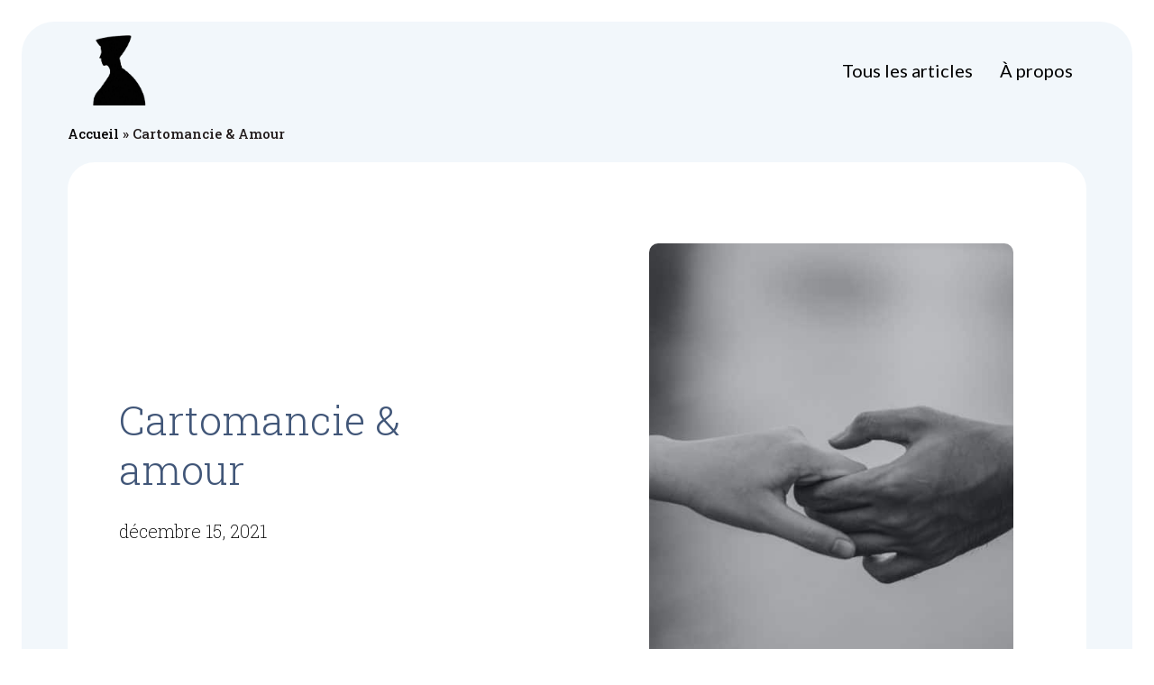

--- FILE ---
content_type: text/html; charset=UTF-8
request_url: https://apprendre-la-cartomancie.com/cartomancie-amour.html
body_size: 13736
content:
<!doctype html><html lang="fr-FR"><head><meta charset="UTF-8"><meta name="viewport" content="width=device-width, initial-scale=1"><link rel="profile" href="https://gmpg.org/xfn/11"><meta name='robots' content='index, follow, max-image-preview:large, max-snippet:-1, max-video-preview:-1' /><link media="all" href="https://apprendre-la-cartomancie.com/wp-content/cache/autoptimize/css/autoptimize_62c2bdb627eceb80b92e057a85dc2ce7.css" rel="stylesheet"><title>Cartomancie &amp; amour - Apprendre la cartomancie - Apprendre à tirer les cartes</title><meta name="description" content="Trouvez l&#039;amour grâce à la cartomancie et les prénoms : une approche fascinante pour votre quête sentimentale. Découvrez comment !" /><link rel="canonical" href="https://apprendre-la-cartomancie.com/cartomancie-amour.html" /><meta property="og:locale" content="fr_FR" /><meta property="og:type" content="article" /><meta property="og:title" content="Cartomancie &amp; amour - Apprendre la cartomancie - Apprendre à tirer les cartes" /><meta property="og:description" content="Trouvez l&#039;amour grâce à la cartomancie et les prénoms : une approche fascinante pour votre quête sentimentale. Découvrez comment !" /><meta property="og:url" content="https://apprendre-la-cartomancie.com/cartomancie-amour.html" /><meta property="og:site_name" content="Apprendre la cartomancie - Apprendre à tirer les cartes" /><meta property="article:publisher" content="https://www.facebook.com/apprendrelacartomancie/" /><meta property="article:published_time" content="2021-12-15T12:24:06+00:00" /><meta property="article:modified_time" content="2024-01-30T07:02:26+00:00" /><meta property="og:image" content="https://apprendre-la-cartomancie.com/wp-content/uploads/2021/12/pexels-min-an-1004014-scaled.jpg?_t=1706598147" /><meta property="og:image:width" content="2048" /><meta property="og:image:height" content="1152" /><meta property="og:image:type" content="image/jpeg" /><meta name="author" content="Julia" /><meta name="twitter:card" content="summary_large_image" /><meta name="twitter:label1" content="Écrit par" /><meta name="twitter:data1" content="Julia" /><meta name="twitter:label2" content="Durée de lecture estimée" /><meta name="twitter:data2" content="1 minute" /> <script type="application/ld+json" class="yoast-schema-graph">{"@context":"https://schema.org","@graph":[{"@type":"Article","@id":"https://apprendre-la-cartomancie.com/cartomancie-amour.html#article","isPartOf":{"@id":"https://apprendre-la-cartomancie.com/cartomancie-amour.html"},"author":{"name":"Julia","@id":"https://apprendre-la-cartomancie.com/#/schema/person/dcc4acd097fa6addc6c1ad6f4e6366c3"},"headline":"Cartomancie &amp; amour","datePublished":"2021-12-15T12:24:06+00:00","dateModified":"2024-01-30T07:02:26+00:00","mainEntityOfPage":{"@id":"https://apprendre-la-cartomancie.com/cartomancie-amour.html"},"wordCount":27,"publisher":{"@id":"https://apprendre-la-cartomancie.com/#organization"},"image":{"@id":"https://apprendre-la-cartomancie.com/cartomancie-amour.html#primaryimage"},"thumbnailUrl":"https://apprendre-la-cartomancie.com/wp-content/uploads/2021/12/pexels-min-an-1004014-scaled.jpg","articleSection":["Cartomancie : la pratiquer et s’en servir"],"inLanguage":"fr-FR"},{"@type":"WebPage","@id":"https://apprendre-la-cartomancie.com/cartomancie-amour.html","url":"https://apprendre-la-cartomancie.com/cartomancie-amour.html","name":"Cartomancie &amp; amour - Apprendre la cartomancie - Apprendre à tirer les cartes","isPartOf":{"@id":"https://apprendre-la-cartomancie.com/#website"},"primaryImageOfPage":{"@id":"https://apprendre-la-cartomancie.com/cartomancie-amour.html#primaryimage"},"image":{"@id":"https://apprendre-la-cartomancie.com/cartomancie-amour.html#primaryimage"},"thumbnailUrl":"https://apprendre-la-cartomancie.com/wp-content/uploads/2021/12/pexels-min-an-1004014-scaled.jpg","datePublished":"2021-12-15T12:24:06+00:00","dateModified":"2024-01-30T07:02:26+00:00","description":"Trouvez l'amour grâce à la cartomancie et les prénoms : une approche fascinante pour votre quête sentimentale. Découvrez comment !","breadcrumb":{"@id":"https://apprendre-la-cartomancie.com/cartomancie-amour.html#breadcrumb"},"inLanguage":"fr-FR","potentialAction":[{"@type":"ReadAction","target":["https://apprendre-la-cartomancie.com/cartomancie-amour.html"]}]},{"@type":"ImageObject","inLanguage":"fr-FR","@id":"https://apprendre-la-cartomancie.com/cartomancie-amour.html#primaryimage","url":"https://apprendre-la-cartomancie.com/wp-content/uploads/2021/12/pexels-min-an-1004014-scaled.jpg","contentUrl":"https://apprendre-la-cartomancie.com/wp-content/uploads/2021/12/pexels-min-an-1004014-scaled.jpg","width":2048,"height":1152},{"@type":"BreadcrumbList","@id":"https://apprendre-la-cartomancie.com/cartomancie-amour.html#breadcrumb","itemListElement":[{"@type":"ListItem","position":1,"name":"Accueil","item":"https://apprendre-la-cartomancie.com/"},{"@type":"ListItem","position":2,"name":"Cartomancie &amp; amour"}]},{"@type":"WebSite","@id":"https://apprendre-la-cartomancie.com/#website","url":"https://apprendre-la-cartomancie.com/","name":"Apprendre la cartomancie - Apprendre à tirer les cartes","description":"Apprendre la cartomancie","publisher":{"@id":"https://apprendre-la-cartomancie.com/#organization"},"potentialAction":[{"@type":"SearchAction","target":{"@type":"EntryPoint","urlTemplate":"https://apprendre-la-cartomancie.com/?s={search_term_string}"},"query-input":"required name=search_term_string"}],"inLanguage":"fr-FR"},{"@type":"Organization","@id":"https://apprendre-la-cartomancie.com/#organization","name":"Apprendre la cartomancie","url":"https://apprendre-la-cartomancie.com/","logo":{"@type":"ImageObject","inLanguage":"fr-FR","@id":"https://apprendre-la-cartomancie.com/#/schema/logo/image/","url":"https://apprendre-la-cartomancie.com/wp-content/uploads/2022/09/logo-carto.png","contentUrl":"https://apprendre-la-cartomancie.com/wp-content/uploads/2022/09/logo-carto.png","width":602,"height":415,"caption":"Apprendre la cartomancie"},"image":{"@id":"https://apprendre-la-cartomancie.com/#/schema/logo/image/"},"sameAs":["https://www.facebook.com/apprendrelacartomancie/"]},{"@type":"Person","@id":"https://apprendre-la-cartomancie.com/#/schema/person/dcc4acd097fa6addc6c1ad6f4e6366c3","name":"Julia","image":{"@type":"ImageObject","inLanguage":"fr-FR","@id":"https://apprendre-la-cartomancie.com/#/schema/person/image/","url":"https://secure.gravatar.com/avatar/6f705e78b40bab2445d4db69ca7edb4a?s=96&d=mm&r=g","contentUrl":"https://secure.gravatar.com/avatar/6f705e78b40bab2445d4db69ca7edb4a?s=96&d=mm&r=g","caption":"Julia"},"sameAs":["http://apprendre-la-cartomancie.com"]}]}</script> <link rel='dns-prefetch' href='//www.googletagmanager.com' /><link rel="alternate" type="application/rss+xml" title="Apprendre la cartomancie - Apprendre à tirer les cartes &raquo; Flux" href="https://apprendre-la-cartomancie.com/feed" /><link rel="alternate" type="application/rss+xml" title="Apprendre la cartomancie - Apprendre à tirer les cartes &raquo; Flux des commentaires" href="https://apprendre-la-cartomancie.com/comments/feed" /> <script defer src="[data-uri]"></script> <link rel='stylesheet' id='eael-17-css' href='https://apprendre-la-cartomancie.com/wp-content/cache/autoptimize/css/autoptimize_single_ae03a5225c4b8077d1d5b59334b4675c.css?ver=1706598146' media='all' /><link rel='stylesheet' id='elementor-post-13-css' href='https://apprendre-la-cartomancie.com/wp-content/cache/autoptimize/css/autoptimize_single_42eab01a3a09b9d4bd79a62e8ef7a581.css?ver=1705699707' media='all' /><link rel='stylesheet' id='elementor-global-css' href='https://apprendre-la-cartomancie.com/wp-content/cache/autoptimize/css/autoptimize_single_ce31fe628d5792e233a93befce543dd4.css?ver=1705699708' media='all' /><link rel='stylesheet' id='elementor-post-19-css' href='https://apprendre-la-cartomancie.com/wp-content/cache/autoptimize/css/autoptimize_single_946d2d8e96b2997f2588c002ecd5043e.css?ver=1705699708' media='all' /><link rel='stylesheet' id='elementor-post-23-css' href='https://apprendre-la-cartomancie.com/wp-content/cache/autoptimize/css/autoptimize_single_37ac911548563a5068bac881321a8e92.css?ver=1705699708' media='all' /><link rel='stylesheet' id='elementor-post-17-css' href='https://apprendre-la-cartomancie.com/wp-content/cache/autoptimize/css/autoptimize_single_e809212a8dd474746977220d12cdd140.css?ver=1706440302' media='all' /><link rel='stylesheet' id='google-fonts-1-css' href='https://fonts.googleapis.com/css?family=Roboto+Slab%3A100%2C100italic%2C200%2C200italic%2C300%2C300italic%2C400%2C400italic%2C500%2C500italic%2C600%2C600italic%2C700%2C700italic%2C800%2C800italic%2C900%2C900italic%7CRoboto%3A100%2C100italic%2C200%2C200italic%2C300%2C300italic%2C400%2C400italic%2C500%2C500italic%2C600%2C600italic%2C700%2C700italic%2C800%2C800italic%2C900%2C900italic%7CLato%3A100%2C100italic%2C200%2C200italic%2C300%2C300italic%2C400%2C400italic%2C500%2C500italic%2C600%2C600italic%2C700%2C700italic%2C800%2C800italic%2C900%2C900italic&#038;display=auto&#038;ver=6.4.2' media='all' /><link rel="preconnect" href="https://fonts.gstatic.com/" crossorigin><script src="https://apprendre-la-cartomancie.com/wp-includes/js/jquery/jquery.min.js?ver=3.7.1" id="jquery-core-js"></script> <script defer='defer' src="https://apprendre-la-cartomancie.com/wp-includes/js/jquery/jquery-migrate.min.js?ver=3.4.1" id="jquery-migrate-js"></script> 
 <script defer='defer' src="https://www.googletagmanager.com/gtag/js?id=GT-NNZCPWJ" id="google_gtagjs-js" async></script> <script defer id="google_gtagjs-js-after" src="[data-uri]"></script> <link rel="https://api.w.org/" href="https://apprendre-la-cartomancie.com/wp-json/" /><link rel="alternate" type="application/json" href="https://apprendre-la-cartomancie.com/wp-json/wp/v2/posts/574" /><link rel="EditURI" type="application/rsd+xml" title="RSD" href="https://apprendre-la-cartomancie.com/xmlrpc.php?rsd" /><meta name="generator" content="WordPress 6.4.2" /><link rel='shortlink' href='https://apprendre-la-cartomancie.com/?p=574' /><link rel="alternate" type="application/json+oembed" href="https://apprendre-la-cartomancie.com/wp-json/oembed/1.0/embed?url=https%3A%2F%2Fapprendre-la-cartomancie.com%2Fcartomancie-amour.html" /><link rel="alternate" type="text/xml+oembed" href="https://apprendre-la-cartomancie.com/wp-json/oembed/1.0/embed?url=https%3A%2F%2Fapprendre-la-cartomancie.com%2Fcartomancie-amour.html&#038;format=xml" /><meta name="generator" content="Site Kit by Google 1.170.0" /><meta name="generator" content="Elementor 3.18.3; features: e_dom_optimization, e_optimized_assets_loading, e_optimized_css_loading, additional_custom_breakpoints, block_editor_assets_optimize, e_image_loading_optimization; settings: css_print_method-external, google_font-enabled, font_display-auto">  <script defer src="[data-uri]"></script> <link rel="icon" href="https://apprendre-la-cartomancie.com/wp-content/uploads/2022/09/logo-carto-150x150.png" sizes="32x32" /><link rel="icon" href="https://apprendre-la-cartomancie.com/wp-content/uploads/2022/09/logo-carto.png" sizes="192x192" /><link rel="apple-touch-icon" href="https://apprendre-la-cartomancie.com/wp-content/uploads/2022/09/logo-carto.png" /><meta name="msapplication-TileImage" content="https://apprendre-la-cartomancie.com/wp-content/uploads/2022/09/logo-carto.png" /></head><body class="post-template-default single single-post postid-574 single-format-standard wp-custom-logo elementor-default elementor-kit-13 elementor-page-17"> <noscript> <iframe src="https://www.googletagmanager.com/ns.html?id=GTM-KRQHWC7M" height="0" width="0" style="display:none;visibility:hidden"></iframe> </noscript> <a class="skip-link screen-reader-text" href="#content">Aller au contenu</a><header data-elementor-type="header" data-elementor-id="19" class="elementor elementor-19 elementor-location-header" data-elementor-post-type="elementor_library"><section class="elementor-section elementor-top-section elementor-element elementor-element-7649e055 elementor-section-height-min-height elementor-section-content-middle elementor-section-boxed elementor-section-height-default elementor-section-items-middle" data-id="7649e055" data-element_type="section" data-settings="{&quot;background_background&quot;:&quot;classic&quot;,&quot;background_motion_fx_motion_fx_scrolling&quot;:&quot;yes&quot;,&quot;background_motion_fx_opacity_effect&quot;:&quot;yes&quot;,&quot;background_motion_fx_opacity_range&quot;:{&quot;unit&quot;:&quot;%&quot;,&quot;size&quot;:&quot;&quot;,&quot;sizes&quot;:{&quot;start&quot;:&quot;93&quot;,&quot;end&quot;:&quot;100&quot;}},&quot;background_motion_fx_devices&quot;:[&quot;mobile&quot;],&quot;background_motion_fx_range&quot;:&quot;viewport&quot;,&quot;background_motion_fx_opacity_direction&quot;:&quot;out-in&quot;,&quot;background_motion_fx_opacity_level&quot;:{&quot;unit&quot;:&quot;px&quot;,&quot;size&quot;:10,&quot;sizes&quot;:[]}}"><div class="elementor-container elementor-column-gap-no"><div class="elementor-column elementor-col-50 elementor-top-column elementor-element elementor-element-77d261b8" data-id="77d261b8" data-element_type="column"><div class="elementor-widget-wrap elementor-element-populated"><div class="elementor-element elementor-element-37ba5a7 elementor-widget elementor-widget-image" data-id="37ba5a7" data-element_type="widget" data-widget_type="image.default"><div class="elementor-widget-container"> <a href="http://apprendre-la-cartomancie.com/"> <img width="602" height="415" src="https://apprendre-la-cartomancie.com/wp-content/uploads/2022/09/logo-carto.png" class="attachment-large size-large wp-image-844" alt="Logo cartomancie tarot" srcset="https://apprendre-la-cartomancie.com/wp-content/uploads/2022/09/logo-carto.png 602w, https://apprendre-la-cartomancie.com/wp-content/uploads/2022/09/logo-carto-300x207.png 300w" sizes="(max-width: 602px) 100vw, 602px" /> </a></div></div></div></div><div class="elementor-column elementor-col-50 elementor-top-column elementor-element elementor-element-6c9718fe" data-id="6c9718fe" data-element_type="column"><div class="elementor-widget-wrap elementor-element-populated"><div class="elementor-element elementor-element-d136e3b elementor-widget elementor-widget-ekit-nav-menu" data-id="d136e3b" data-element_type="widget" data-widget_type="ekit-nav-menu.default"><div class="elementor-widget-container"><div class="ekit-wid-con ekit_menu_responsive_tablet" data-hamburger-icon="" data-hamburger-icon-type="icon" data-responsive-breakpoint="1024"> <button class="elementskit-menu-hamburger elementskit-menu-toggler"  type="button" aria-label="hamburger-icon"> <span class="elementskit-menu-hamburger-icon"></span><span class="elementskit-menu-hamburger-icon"></span><span class="elementskit-menu-hamburger-icon"></span> </button><div id="ekit-megamenu-tous-les-articles" class="elementskit-menu-container elementskit-menu-offcanvas-elements elementskit-navbar-nav-default ekit-nav-menu-one-page-no ekit-nav-dropdown-hover"><ul id="menu-tous-les-articles" class="elementskit-navbar-nav elementskit-menu-po-right submenu-click-on-icon"><li id="menu-item-976" class="menu-item menu-item-type-post_type menu-item-object-page menu-item-976 nav-item elementskit-mobile-builder-content" data-vertical-menu=750px><a href="https://apprendre-la-cartomancie.com/tous-nos-articles" class="ekit-menu-nav-link">Tous les articles</a></li><li id="menu-item-979" class="menu-item menu-item-type-post_type menu-item-object-page menu-item-979 nav-item elementskit-mobile-builder-content" data-vertical-menu=750px><a href="https://apprendre-la-cartomancie.com/a-propos" class="ekit-menu-nav-link">À propos</a></li></ul><div class="elementskit-nav-identity-panel"><div class="elementskit-site-title"> <a class="elementskit-nav-logo" href="https://apprendre-la-cartomancie.com" target="_self" rel=""> <img src="" title="" alt="" /> </a></div><button class="elementskit-menu-close elementskit-menu-toggler" type="button">X</button></div></div><div class="elementskit-menu-overlay elementskit-menu-offcanvas-elements elementskit-menu-toggler ekit-nav-menu--overlay"></div></div></div></div></div></div></div></section></header><div data-elementor-type="single-post" data-elementor-id="17" class="elementor elementor-17 elementor-location-single post-574 post type-post status-publish format-standard has-post-thumbnail hentry category-cartomancie-la-pratiquer-et-sen-servir" data-elementor-post-type="elementor_library"><section class="elementor-section elementor-top-section elementor-element elementor-element-223bb15d elementor-section-full_width elementor-section-height-min-height elementor-section-items-top elementor-section-content-middle elementor-section-height-default" data-id="223bb15d" data-element_type="section" data-settings="{&quot;background_background&quot;:&quot;classic&quot;,&quot;background_motion_fx_motion_fx_scrolling&quot;:&quot;yes&quot;,&quot;background_motion_fx_opacity_effect&quot;:&quot;yes&quot;,&quot;background_motion_fx_opacity_range&quot;:{&quot;unit&quot;:&quot;%&quot;,&quot;size&quot;:&quot;&quot;,&quot;sizes&quot;:{&quot;start&quot;:&quot;93&quot;,&quot;end&quot;:&quot;100&quot;}},&quot;background_motion_fx_devices&quot;:[&quot;mobile&quot;],&quot;background_motion_fx_opacity_direction&quot;:&quot;out-in&quot;,&quot;background_motion_fx_opacity_level&quot;:{&quot;unit&quot;:&quot;px&quot;,&quot;size&quot;:10,&quot;sizes&quot;:[]}}"><div class="elementor-container elementor-column-gap-no"><div class="elementor-column elementor-col-100 elementor-top-column elementor-element elementor-element-352642c9" data-id="352642c9" data-element_type="column"><div class="elementor-widget-wrap elementor-element-populated"><div class="elementor-element elementor-element-8b0b625 elementor-widget elementor-widget-breadcrumbs" data-id="8b0b625" data-element_type="widget" data-widget_type="breadcrumbs.default"><div class="elementor-widget-container"><p id="breadcrumbs"><span><span><a href="https://apprendre-la-cartomancie.com/">Accueil</a></span> » <span class="breadcrumb_last" aria-current="page">Cartomancie &amp; amour</span></span></p></div></div><section class="elementor-section elementor-inner-section elementor-element elementor-element-63ed8209 elementor-section-height-min-height elementor-section-content-middle elementor-reverse-tablet elementor-reverse-mobile elementor-section-boxed elementor-section-height-default" data-id="63ed8209" data-element_type="section" data-settings="{&quot;background_background&quot;:&quot;classic&quot;}"><div class="elementor-container elementor-column-gap-no"><div class="elementor-column elementor-col-50 elementor-inner-column elementor-element elementor-element-4e34021" data-id="4e34021" data-element_type="column" data-settings="{&quot;background_background&quot;:&quot;classic&quot;}"><div class="elementor-widget-wrap elementor-element-populated"><div class="elementor-element elementor-element-79bf96fa animated-fast elementor-invisible elementor-widget elementor-widget-heading" data-id="79bf96fa" data-element_type="widget" data-settings="{&quot;_animation&quot;:&quot;fadeIn&quot;,&quot;_animation_tablet&quot;:&quot;none&quot;}" data-widget_type="heading.default"><div class="elementor-widget-container"><h1 class="elementor-heading-title elementor-size-default">Cartomancie &amp; amour</h1></div></div><div class="elementor-element elementor-element-6e2f4e8a elementor-invisible elementor-widget elementor-widget-post-info" data-id="6e2f4e8a" data-element_type="widget" data-settings="{&quot;_animation&quot;:&quot;fadeIn&quot;,&quot;_animation_tablet&quot;:&quot;none&quot;,&quot;_animation_delay&quot;:&quot;200&quot;}" data-widget_type="post-info.default"><div class="elementor-widget-container"><ul class="elementor-inline-items elementor-icon-list-items elementor-post-info"><li class="elementor-icon-list-item elementor-repeater-item-04b9db5 elementor-inline-item" itemprop="datePublished"> <span class="elementor-icon-list-text elementor-post-info__item elementor-post-info__item--type-date"> décembre 15, 2021 </span></li></ul></div></div></div></div><div class="elementor-column elementor-col-50 elementor-inner-column elementor-element elementor-element-4ccd19c3" data-id="4ccd19c3" data-element_type="column" data-settings="{&quot;background_background&quot;:&quot;classic&quot;}"><div class="elementor-widget-wrap elementor-element-populated"><div class="elementor-element elementor-element-6a9a48ea elementor-widget elementor-widget-image" data-id="6a9a48ea" data-element_type="widget" data-widget_type="image.default"><div class="elementor-widget-container"> <img width="800" height="450" src="https://apprendre-la-cartomancie.com/wp-content/uploads/2021/12/pexels-min-an-1004014-1024x576.jpg" class="attachment-large size-large wp-image-683" alt="" srcset="https://apprendre-la-cartomancie.com/wp-content/uploads/2021/12/pexels-min-an-1004014-1024x576.jpg 1024w, https://apprendre-la-cartomancie.com/wp-content/uploads/2021/12/pexels-min-an-1004014-300x169.jpg 300w, https://apprendre-la-cartomancie.com/wp-content/uploads/2021/12/pexels-min-an-1004014-768x432.jpg 768w, https://apprendre-la-cartomancie.com/wp-content/uploads/2021/12/pexels-min-an-1004014-1536x864.jpg 1536w, https://apprendre-la-cartomancie.com/wp-content/uploads/2021/12/pexels-min-an-1004014-scaled.jpg 2048w" sizes="(max-width: 800px) 100vw, 800px" /></div></div></div></div></div></section></div></div></div></section><section class="elementor-section elementor-top-section elementor-element elementor-element-66205069 elementor-section-content-middle elementor-section-boxed elementor-section-height-default elementor-section-height-default" data-id="66205069" data-element_type="section" data-settings="{&quot;background_background&quot;:&quot;classic&quot;}"><div class="elementor-container elementor-column-gap-no"><div class="elementor-column elementor-col-50 elementor-top-column elementor-element elementor-element-4906ba3a" data-id="4906ba3a" data-element_type="column"><div class="elementor-widget-wrap elementor-element-populated"><div class="elementor-element elementor-element-3187ccfa elementor-widget elementor-widget-theme-post-content" data-id="3187ccfa" data-element_type="widget" data-widget_type="theme-post-content.default"><div class="elementor-widget-container"><p style="text-align: center;"><strong>Vous cherchez l&rsquo;amour et pensez que la <a href="https://apprendre-la-cartomancie.com/">cartomancie</a> peut vous y aider ?<br /> Le <a href="https://fr.wikipedia.org/wiki/Tarot">tirage</a> d&rsquo;un prénom peut vous guider souvent.<br /> Regardez:</strong></p><p style="text-align: center;"><iframe src="https://www.youtube.com/embed/b5jqkspwltY" width="560" height="315" frameborder="0" allowfullscreen="allowfullscreen"></iframe></p></div></div><div class="elementor-element elementor-element-7172a6d0 elementor-widget elementor-widget-post-navigation" data-id="7172a6d0" data-element_type="widget" data-widget_type="post-navigation.default"><div class="elementor-widget-container"><div class="elementor-post-navigation"><div class="elementor-post-navigation__prev elementor-post-navigation__link"> <a href="https://apprendre-la-cartomancie.com/interpretation-du-9-de-coeur-en-association-avec-les-trefles.html" rel="prev"><span class="elementor-post-navigation__link__prev"><span class="post-navigation__prev--label">Article précédent </span></span></a></div><div class="elementor-post-navigation__next elementor-post-navigation__link"> <a href="https://apprendre-la-cartomancie.com/osez-la-voyance-par-telephone.html" rel="next"><span class="elementor-post-navigation__link__next"><span class="post-navigation__next--label">Article suivant</span></span></a></div></div></div></div></div></div><div class="elementor-column elementor-col-50 elementor-top-column elementor-element elementor-element-26b8bd0a" data-id="26b8bd0a" data-element_type="column"><div class="elementor-widget-wrap elementor-element-populated"><div class="elementor-element elementor-element-5f530032 elementor-widget elementor-widget-heading" data-id="5f530032" data-element_type="widget" data-widget_type="heading.default"><div class="elementor-widget-container"><h3 class="elementor-heading-title elementor-size-default">Catégories</h3></div></div><div class="elementor-element elementor-element-d02376b elementor-widget elementor-widget-heading" data-id="d02376b" data-element_type="widget" data-widget_type="heading.default"><div class="elementor-widget-container"><h4 class="elementor-heading-title elementor-size-default"><a href="http://apprendre-la-cartomancie.com/category/cartomancie-la-pratiquer-et-sen-servir/">Cartomancie : la pratiquer et s’en servir</a></h4></div></div><div class="elementor-element elementor-element-17e9075 elementor-widget elementor-widget-heading" data-id="17e9075" data-element_type="widget" data-widget_type="heading.default"><div class="elementor-widget-container"><h4 class="elementor-heading-title elementor-size-default"><a href="http://apprendre-la-cartomancie.com/category/interpretations-des-couleurs-et-des-formes/">Interprétations des couleurs et des formes</a></h4></div></div><div class="elementor-element elementor-element-b3efe2a elementor-widget elementor-widget-heading" data-id="b3efe2a" data-element_type="widget" data-widget_type="heading.default"><div class="elementor-widget-container"><h4 class="elementor-heading-title elementor-size-default"><a href="http://apprendre-la-cartomancie.com/category/la-voyance-et-ses-pratiques/">La voyance et ses pratiques</a></h4></div></div><div class="elementor-element elementor-element-5b89a0d elementor-widget elementor-widget-heading" data-id="5b89a0d" data-element_type="widget" data-widget_type="heading.default"><div class="elementor-widget-container"><h3 class="elementor-heading-title elementor-size-default">Nos derniers articles</h3></div></div><div class="elementor-element elementor-element-e5d23c4 elementor-widget elementor-widget-eael-post-timeline" data-id="e5d23c4" data-element_type="widget" data-widget_type="eael-post-timeline.default"><div class="elementor-widget-container"><div id="eael-post-timeline-e5d23c4" class="eael-post-timeline timeline-layout-default eael-post-timeline-arrow-"><div class="eael-post-timeline eael-post-appender eael-post-appender-e5d23c4"><article class="eael-timeline-post eael-timeline-column"><div class="eael-timeline-bullet"></div><div class="eael-timeline-post-inner"> <a class="eael-timeline-post-link" href="https://apprendre-la-cartomancie.com/explorons-en-profondeur-le-glossaire-des-lames-majeures-du-tarot.html" title="Explorons en profondeur le glossaire des lames majeures du tarot"> <time datetime="février 23, 2024">février 23, 2024</time><div class="eael-timeline-post-image attachment-medium size-medium" style="background-image: url();"></div><div class="eael-timeline-post-excerpt"><p>Le tarot, avec ses 78 cartes divisées en arcanes majeurs...</p></div><div class="eael-timeline-post-title"><h2 class="eael-timeline-post-title-text">Explorons en profondeur le glossaire des lames majeures du tarot</h2></div></a></div></article><article class="eael-timeline-post eael-timeline-column"><div class="eael-timeline-bullet"></div><div class="eael-timeline-post-inner"> <a class="eael-timeline-post-link" href="https://apprendre-la-cartomancie.com/plongez-dans-loracle-de-la-voix-des-ames-un-voyage-spirituel-a-travers-les-cartes.html" title="Un voyage spirituel dans l&rsquo;oracle de la voix des âmes"> <time datetime="février 23, 2024">février 23, 2024</time><div class="eael-timeline-post-image attachment-medium size-medium" style="background-image: url();"></div><div class="eael-timeline-post-excerpt"><p>L&rsquo;Oracle de la Voix des Âmes est bien plus qu&rsquo;un...</p></div><div class="eael-timeline-post-title"><h2 class="eael-timeline-post-title-text">Un voyage spirituel dans l&rsquo;oracle de la voix des âmes</h2></div></a></div></article><article class="eael-timeline-post eael-timeline-column"><div class="eael-timeline-bullet"></div><div class="eael-timeline-post-inner"> <a class="eael-timeline-post-link" href="https://apprendre-la-cartomancie.com/demystification-de-la-divination-a-travers-les-cartes-de-tarot-et-doracle.html" title="Démystification de la divination à travers les cartes de tarot et d&rsquo;oracle"> <time datetime="février 23, 2024">février 23, 2024</time><div class="eael-timeline-post-image attachment-medium size-medium" style="background-image: url();"></div><div class="eael-timeline-post-excerpt"><p>La prédiction de l&rsquo;avenir a fasciné l&rsquo;humanité depuis des siècles,...</p></div><div class="eael-timeline-post-title"><h2 class="eael-timeline-post-title-text">Démystification de la divination à travers les cartes de tarot et d&rsquo;oracle</h2></div></a></div></article><article class="eael-timeline-post eael-timeline-column"><div class="eael-timeline-bullet"></div><div class="eael-timeline-post-inner"> <a class="eael-timeline-post-link" href="https://apprendre-la-cartomancie.com/explorer-le-tarot-argent-comprendre-son-symbolisme-et-son-influence-sur-les-questions-financieres.html" title="Comprendre le tarot argent sur les questions financières"> <time datetime="février 16, 2024">février 16, 2024</time><div class="eael-timeline-post-image attachment-medium size-medium" style="background-image: url();"></div><div class="eael-timeline-post-excerpt"><p>Le tarot est souvent associé à la divination et à...</p></div><div class="eael-timeline-post-title"><h2 class="eael-timeline-post-title-text">Comprendre le tarot argent sur les questions financières</h2></div></a></div></article></div></div><div class="eael-load-more-button-wrap eael-force-hide"> <button class="eael-load-more-button" id="eael-load-more-btn-e5d23c4" data-widget-id="e5d23c4" data-widget="e5d23c4" data-page-id="17" data-template="{&quot;dir&quot;:&quot;lite&quot;,&quot;file_name&quot;:&quot;default.php&quot;,&quot;name&quot;:&quot;Post-Timeline&quot;}" data-class="Essential_Addons_Elementor\Elements\Post_Timeline" data-layout="" data-page="1" data-args="orderby=date&amp;order=desc&amp;ignore_sticky_posts=1&amp;post_status=publish&amp;posts_per_page=4&amp;offset=0&amp;post_type=post" data-max-page="15"> <span class="eael-btn-loader button__loader"></span> <span class="eael_load_more_text"></span> </button></div></div></div></div></div></div></section><section class="elementor-section elementor-top-section elementor-element elementor-element-4242d0e elementor-section-boxed elementor-section-height-default elementor-section-height-default" data-id="4242d0e" data-element_type="section"><div class="elementor-container elementor-column-gap-default"><div class="elementor-column elementor-col-100 elementor-top-column elementor-element elementor-element-c623080" data-id="c623080" data-element_type="column"><div class="elementor-widget-wrap elementor-element-populated"></div></div></div></section></div><footer data-elementor-type="footer" data-elementor-id="23" class="elementor elementor-23 elementor-location-footer" data-elementor-post-type="elementor_library"><section class="elementor-section elementor-top-section elementor-element elementor-element-3976e5c0 elementor-section-content-bottom elementor-section-boxed elementor-section-height-default elementor-section-height-default" data-id="3976e5c0" data-element_type="section" data-settings="{&quot;background_background&quot;:&quot;classic&quot;}"><div class="elementor-container elementor-column-gap-no"><div class="elementor-column elementor-col-50 elementor-top-column elementor-element elementor-element-3070a154" data-id="3070a154" data-element_type="column"><div class="elementor-widget-wrap elementor-element-populated"><div class="elementor-element elementor-element-f22801d elementor-widget__width-auto elementor-widget elementor-widget-theme-site-logo elementor-widget-image" data-id="f22801d" data-element_type="widget" data-widget_type="theme-site-logo.default"><div class="elementor-widget-container"> <a href="https://apprendre-la-cartomancie.com"> <img fetchpriority="high" fetchpriority="high" width="602" height="415" src="https://apprendre-la-cartomancie.com/wp-content/uploads/2022/09/logo-carto.png" class="attachment-full size-full wp-image-844" alt="Logo cartomancie tarot" srcset="https://apprendre-la-cartomancie.com/wp-content/uploads/2022/09/logo-carto.png 602w, https://apprendre-la-cartomancie.com/wp-content/uploads/2022/09/logo-carto-300x207.png 300w" sizes="(max-width: 602px) 100vw, 602px" /> </a></div></div><div class="elementor-element elementor-element-67dc9833 elementor-position-left elementor-vertical-align-bottom elementor-widget__width-auto elementor-view-default elementor-mobile-position-top elementor-widget elementor-widget-icon-box" data-id="67dc9833" data-element_type="widget" data-widget_type="icon-box.default"><div class="elementor-widget-container"><div class="elementor-icon-box-wrapper"><div class="elementor-icon-box-icon"> <a href="http://apprendre-la-cartomancie.com/" class="elementor-icon elementor-animation-" tabindex="-1"> <svg xmlns="http://www.w3.org/2000/svg" id="a6b7fd5e-807f-4010-bd5e-33d665fd9f7b" data-name="Layer 1" width="2" height="21" viewBox="0 0 2 21"><g id="ba0434a8-7d64-43af-b555-8b8a860853ba" data-name="Symbols"><g id="b052e6c4-d94f-45dd-b809-8afa127c7499" data-name="Group-2"><rect id="b01c7b86-f306-429a-8f90-1828943d9b0d" data-name="Rectangle" width="2" height="21"></rect></g></g></svg> </a></div><div class="elementor-icon-box-content"><h5 class="elementor-icon-box-title"> <a href="http://apprendre-la-cartomancie.com/" > Apprendre la cartomancie </a></h5></div></div></div></div><div class="elementor-element elementor-element-c53446e elementor-widget elementor-widget-text-editor" data-id="c53446e" data-element_type="widget" data-widget_type="text-editor.default"><div class="elementor-widget-container"><p> </p><p><a class="noir" href="http://apprendre-la-cartomancie.com/mentions-legales/">Mentions légales</a></p><p><a class="noir" href="http://apprendre-la-cartomancie.com/conditions-generales-dutilisation/">Conditions Générales d&rsquo;utilisation</a></p><p><a class="noir" href="http://apprendre-la-cartomancie.com/politique-de-cookies/">Politique de cookies</a></p><p><a class="noir" href="http://apprendre-la-cartomancie.com/politique-de-confidentialite/">Politique de confidentialité</a></p></div></div></div></div><div class="elementor-column elementor-col-50 elementor-top-column elementor-element elementor-element-3ae84293" data-id="3ae84293" data-element_type="column"><div class="elementor-widget-wrap elementor-element-populated"><div class="elementor-element elementor-element-e397a2a elementor-widget__width-auto elementor-widget-tablet__width-inherit elementor-widget elementor-widget-heading" data-id="e397a2a" data-element_type="widget" data-widget_type="heading.default"><div class="elementor-widget-container"><p class="elementor-heading-title elementor-size-default"><a href="https://science-web.info/">Site réalisé par l'agence Science Web</a></p></div></div><div class="elementor-element elementor-element-1fc825da e-grid-align-right elementor-widget__width-auto elementor-shape-rounded elementor-grid-0 elementor-widget elementor-widget-social-icons" data-id="1fc825da" data-element_type="widget" data-widget_type="social-icons.default"><div class="elementor-widget-container"><div class="elementor-social-icons-wrapper elementor-grid"> <span class="elementor-grid-item"> <a class="elementor-icon elementor-social-icon elementor-social-icon-twitter elementor-repeater-item-561aead" href="https://twitter.com/app_la_carto" target="_blank"> <span class="elementor-screen-only">Twitter</span> <i class="fab fa-twitter"></i> </a> </span> <span class="elementor-grid-item"> <a class="elementor-icon elementor-social-icon elementor-social-icon-facebook elementor-repeater-item-ef3b5f0" href="https://www.facebook.com/apprendrelacartomancie/" target="_blank"> <span class="elementor-screen-only">Facebook</span> <i class="fab fa-facebook"></i> </a> </span></div></div></div><div class="elementor-element elementor-element-2d0715c e-grid-align-right elementor-widget__width-auto elementor-shape-rounded elementor-grid-0 elementor-widget elementor-widget-social-icons" data-id="2d0715c" data-element_type="widget" data-widget_type="social-icons.default"><div class="elementor-widget-container"><div class="elementor-social-icons-wrapper elementor-grid"> <span class="elementor-grid-item"> <a class="elementor-icon elementor-social-icon elementor-social-icon-linkedin-in elementor-repeater-item-561aead" href="https://www.linkedin.com/company/apprendre-la-cartomancie/" target="_blank"> <span class="elementor-screen-only">Linkedin-in</span> <i class="fab fa-linkedin-in"></i> </a> </span></div></div></div></div></div></div></section></footer> <script defer id="eael-general-js-extra" src="[data-uri]"></script> <script defer='defer' src="https://apprendre-la-cartomancie.com/wp-content/plugins/essential-addons-for-elementor-lite/assets/front-end/js/view/general.min.js?ver=5.9.7" id="eael-general-js"></script> <script defer='defer' src="https://apprendre-la-cartomancie.com/wp-content/cache/autoptimize/js/autoptimize_single_6fc5ec921eb7fbe2203cc12ba16804aa.js?ver=1706598146" id="eael-17-js"></script> <script defer='defer' src="https://apprendre-la-cartomancie.com/wp-content/themes/hello-elementor/assets/js/hello-frontend.min.js?ver=3.0.0" id="hello-theme-frontend-js"></script> <script defer='defer' src="https://apprendre-la-cartomancie.com/wp-content/cache/autoptimize/js/autoptimize_single_94d041d462db321cdb888066586f2068.js?ver=3.0.4" id="elementskit-framework-js-frontend-js"></script> <script defer id="elementskit-framework-js-frontend-js-after" src="[data-uri]"></script> <script defer='defer' src="https://apprendre-la-cartomancie.com/wp-content/cache/autoptimize/js/autoptimize_single_6c087aaba5bcb76bc96366600b854e20.js?ver=3.0.4" id="ekit-widget-scripts-js"></script> <script defer='defer' src="https://apprendre-la-cartomancie.com/wp-content/plugins/premium-addons-for-elementor/assets/frontend/min-js/premium-wrapper-link.min.js?ver=4.10.17" id="pa-wrapper-link-js"></script> <script defer='defer' src="https://apprendre-la-cartomancie.com/wp-content/plugins/elementor-pro/assets/js/webpack-pro.runtime.min.js?ver=3.15.1" id="elementor-pro-webpack-runtime-js"></script> <script defer='defer' src="https://apprendre-la-cartomancie.com/wp-content/plugins/elementor/assets/js/webpack.runtime.min.js?ver=3.18.3" id="elementor-webpack-runtime-js"></script> <script defer='defer' src="https://apprendre-la-cartomancie.com/wp-content/plugins/elementor/assets/js/frontend-modules.min.js?ver=3.18.3" id="elementor-frontend-modules-js"></script> <script defer='defer' src="https://apprendre-la-cartomancie.com/wp-includes/js/dist/vendor/wp-polyfill-inert.min.js?ver=3.1.2" id="wp-polyfill-inert-js"></script> <script defer='defer' src="https://apprendre-la-cartomancie.com/wp-includes/js/dist/vendor/regenerator-runtime.min.js?ver=0.14.0" id="regenerator-runtime-js"></script> <script defer='defer' src="https://apprendre-la-cartomancie.com/wp-includes/js/dist/vendor/wp-polyfill.min.js?ver=3.15.0" id="wp-polyfill-js"></script> <script defer='defer' src="https://apprendre-la-cartomancie.com/wp-includes/js/dist/hooks.min.js?ver=c6aec9a8d4e5a5d543a1" id="wp-hooks-js"></script> <script defer='defer' src="https://apprendre-la-cartomancie.com/wp-includes/js/dist/i18n.min.js?ver=7701b0c3857f914212ef" id="wp-i18n-js"></script> <script defer id="wp-i18n-js-after" src="[data-uri]"></script> <script defer id="elementor-pro-frontend-js-before" src="[data-uri]"></script> <script defer='defer' src="https://apprendre-la-cartomancie.com/wp-content/plugins/elementor-pro/assets/js/frontend.min.js?ver=3.15.1" id="elementor-pro-frontend-js"></script> <script defer='defer' src="https://apprendre-la-cartomancie.com/wp-content/plugins/elementor/assets/lib/waypoints/waypoints.min.js?ver=4.0.2" id="elementor-waypoints-js"></script> <script defer='defer' src="https://apprendre-la-cartomancie.com/wp-includes/js/jquery/ui/core.min.js?ver=1.13.2" id="jquery-ui-core-js"></script> <script defer id="elementor-frontend-js-before" src="[data-uri]"></script> <script defer='defer' src="https://apprendre-la-cartomancie.com/wp-content/plugins/elementor/assets/js/frontend.min.js?ver=3.18.3" id="elementor-frontend-js"></script> <script defer='defer' src="https://apprendre-la-cartomancie.com/wp-content/plugins/elementor-pro/assets/js/elements-handlers.min.js?ver=3.15.1" id="pro-elements-handlers-js"></script> <script defer='defer' src="https://apprendre-la-cartomancie.com/wp-content/plugins/elementskit-lite/widgets/init/assets/js/animate-circle.min.js?ver=3.0.4" id="animate-circle-js"></script> <script defer='defer' src="https://apprendre-la-cartomancie.com/wp-content/cache/autoptimize/js/autoptimize_single_ce634c6621026e8fb98418ce432c4b75.js?ver=3.0.4" id="elementskit-elementor-js"></script> </body></html>

<!-- Page cached by LiteSpeed Cache 7.6.2 on 2026-01-21 23:32:41 -->
<!-- Dynamic page generated in 0.835 seconds. -->
<!-- Cached page generated by WP-Super-Cache on 2026-01-21 23:32:41 -->

<!-- Compression = gzip -->

--- FILE ---
content_type: text/css
request_url: https://apprendre-la-cartomancie.com/wp-content/cache/autoptimize/css/autoptimize_single_946d2d8e96b2997f2588c002ecd5043e.css?ver=1705699708
body_size: 425
content:
.elementor-19 .elementor-element.elementor-element-7649e055>.elementor-container{min-height:15vh}.elementor-19 .elementor-element.elementor-element-7649e055>.elementor-container>.elementor-column>.elementor-widget-wrap{align-content:center;align-items:center}.elementor-19 .elementor-element.elementor-element-7649e055:not(.elementor-motion-effects-element-type-background),.elementor-19 .elementor-element.elementor-element-7649e055>.elementor-motion-effects-container>.elementor-motion-effects-layer{background-color:var(--e-global-color-2cf076e)}.elementor-19 .elementor-element.elementor-element-7649e055{border-style:solid;border-width:24px 24px 0;border-color:var(--e-global-color-25ee4d8);transition:background .3s,border .3s,border-radius .3s,box-shadow .3s;padding:0 4%}.elementor-19 .elementor-element.elementor-element-7649e055,.elementor-19 .elementor-element.elementor-element-7649e055>.elementor-background-overlay{border-radius:60px 60px 0 0}.elementor-19 .elementor-element.elementor-element-7649e055>.elementor-background-overlay{transition:background .3s,border-radius .3s,opacity .3s}.elementor-19 .elementor-element.elementor-element-d136e3b .elementskit-menu-container{height:80px;border-radius:0}.elementor-19 .elementor-element.elementor-element-d136e3b .elementskit-navbar-nav>li>a{font-family:"Lato",Sans-serif;font-size:20px;color:var(--e-global-color-secondary);padding:0 15px}.elementor-19 .elementor-element.elementor-element-d136e3b .elementskit-navbar-nav>li>a:hover{color:#707070}.elementor-19 .elementor-element.elementor-element-d136e3b .elementskit-navbar-nav>li>a:focus{color:#707070}.elementor-19 .elementor-element.elementor-element-d136e3b .elementskit-navbar-nav>li>a:active{color:#707070}.elementor-19 .elementor-element.elementor-element-d136e3b .elementskit-navbar-nav>li:hover>a{color:#707070}.elementor-19 .elementor-element.elementor-element-d136e3b .elementskit-navbar-nav>li:hover>a .elementskit-submenu-indicator{color:#707070}.elementor-19 .elementor-element.elementor-element-d136e3b .elementskit-navbar-nav>li>a:hover .elementskit-submenu-indicator{color:#707070}.elementor-19 .elementor-element.elementor-element-d136e3b .elementskit-navbar-nav>li>a:focus .elementskit-submenu-indicator{color:#707070}.elementor-19 .elementor-element.elementor-element-d136e3b .elementskit-navbar-nav>li>a:active .elementskit-submenu-indicator{color:#707070}.elementor-19 .elementor-element.elementor-element-d136e3b .elementskit-navbar-nav>li.current-menu-item>a{color:#707070}.elementor-19 .elementor-element.elementor-element-d136e3b .elementskit-navbar-nav>li.current-menu-ancestor>a{color:#707070}.elementor-19 .elementor-element.elementor-element-d136e3b .elementskit-navbar-nav>li.current-menu-ancestor>a .elementskit-submenu-indicator{color:#707070}.elementor-19 .elementor-element.elementor-element-d136e3b .elementskit-navbar-nav>li>a .elementskit-submenu-indicator{color:#101010;fill:#101010}.elementor-19 .elementor-element.elementor-element-d136e3b .elementskit-navbar-nav>li>a .ekit-submenu-indicator-icon{color:#101010;fill:#101010}.elementor-19 .elementor-element.elementor-element-d136e3b .elementskit-navbar-nav .elementskit-submenu-panel>li>a{padding:15px;color:#000}.elementor-19 .elementor-element.elementor-element-d136e3b .elementskit-navbar-nav .elementskit-submenu-panel>li>a:hover{color:#707070}.elementor-19 .elementor-element.elementor-element-d136e3b .elementskit-navbar-nav .elementskit-submenu-panel>li>a:focus{color:#707070}.elementor-19 .elementor-element.elementor-element-d136e3b .elementskit-navbar-nav .elementskit-submenu-panel>li>a:active{color:#707070}.elementor-19 .elementor-element.elementor-element-d136e3b .elementskit-navbar-nav .elementskit-submenu-panel>li:hover>a{color:#707070}.elementor-19 .elementor-element.elementor-element-d136e3b .elementskit-navbar-nav .elementskit-submenu-panel>li.current-menu-item>a{color:#707070 !important}.elementor-19 .elementor-element.elementor-element-d136e3b .elementskit-submenu-panel{padding:15px 0}.elementor-19 .elementor-element.elementor-element-d136e3b .elementskit-navbar-nav .elementskit-submenu-panel{border-radius:0;min-width:220px}.elementor-19 .elementor-element.elementor-element-d136e3b .elementskit-menu-hamburger{float:right}.elementor-19 .elementor-element.elementor-element-d136e3b .elementskit-menu-hamburger .elementskit-menu-hamburger-icon{background-color:rgba(0,0,0,.5)}.elementor-19 .elementor-element.elementor-element-d136e3b .elementskit-menu-hamburger>.ekit-menu-icon{color:rgba(0,0,0,.5)}.elementor-19 .elementor-element.elementor-element-d136e3b .elementskit-menu-hamburger:hover .elementskit-menu-hamburger-icon{background-color:rgba(0,0,0,.5)}.elementor-19 .elementor-element.elementor-element-d136e3b .elementskit-menu-hamburger:hover>.ekit-menu-icon{color:rgba(0,0,0,.5)}.elementor-19 .elementor-element.elementor-element-d136e3b .elementskit-menu-close{color:rgba(51,51,51,1)}.elementor-19 .elementor-element.elementor-element-d136e3b .elementskit-menu-close:hover{color:rgba(0,0,0,.5)}@media(max-width:1024px){.elementor-19 .elementor-element.elementor-element-7649e055>.elementor-container{min-height:100px}.elementor-19 .elementor-element.elementor-element-7649e055{border-width:18px 18px 0;padding:0 50px}.elementor-19 .elementor-element.elementor-element-7649e055,.elementor-19 .elementor-element.elementor-element-7649e055>.elementor-background-overlay{border-radius:50px 50px 0 0}.elementor-19 .elementor-element.elementor-element-d136e3b .elementskit-nav-identity-panel{padding:10px 0}.elementor-19 .elementor-element.elementor-element-d136e3b .elementskit-menu-container{max-width:350px;border-radius:0}.elementor-19 .elementor-element.elementor-element-d136e3b .elementskit-navbar-nav>li>a{color:#000;padding:10px 15px}.elementor-19 .elementor-element.elementor-element-d136e3b .elementskit-navbar-nav .elementskit-submenu-panel>li>a{padding:15px}.elementor-19 .elementor-element.elementor-element-d136e3b .elementskit-navbar-nav .elementskit-submenu-panel{border-radius:0}.elementor-19 .elementor-element.elementor-element-d136e3b .elementskit-menu-hamburger{padding:8px;width:45px;border-radius:3px}.elementor-19 .elementor-element.elementor-element-d136e3b .elementskit-menu-close{padding:8px;margin:12px;width:45px;border-radius:3px}.elementor-19 .elementor-element.elementor-element-d136e3b .elementskit-nav-logo>img{max-width:160px;max-height:60px}.elementor-19 .elementor-element.elementor-element-d136e3b .elementskit-nav-logo{margin:5px 0;padding:5px}}@media(max-width:767px){.elementor-19 .elementor-element.elementor-element-7649e055{border-width:0;padding:0 18px}.elementor-19 .elementor-element.elementor-element-7649e055,.elementor-19 .elementor-element.elementor-element-7649e055>.elementor-background-overlay{border-radius:0}.elementor-19 .elementor-element.elementor-element-77d261b8{width:40%}.elementor-19 .elementor-element.elementor-element-6c9718fe{width:60%}.elementor-19 .elementor-element.elementor-element-d136e3b .elementskit-nav-logo>img{max-width:120px;max-height:50px}}@media(min-width:768px){.elementor-19 .elementor-element.elementor-element-77d261b8{width:9.985%}.elementor-19 .elementor-element.elementor-element-6c9718fe{width:90.015%}}@media(max-width:1024px) and (min-width:768px){.elementor-19 .elementor-element.elementor-element-77d261b8{width:14%}.elementor-19 .elementor-element.elementor-element-6c9718fe{width:86%}}

--- FILE ---
content_type: text/css
request_url: https://apprendre-la-cartomancie.com/wp-content/cache/autoptimize/css/autoptimize_single_37ac911548563a5068bac881321a8e92.css?ver=1705699708
body_size: 801
content:
.elementor-23 .elementor-element.elementor-element-3976e5c0>.elementor-container>.elementor-column>.elementor-widget-wrap{align-content:flex-end;align-items:flex-end}.elementor-23 .elementor-element.elementor-element-3976e5c0:not(.elementor-motion-effects-element-type-background),.elementor-23 .elementor-element.elementor-element-3976e5c0>.elementor-motion-effects-container>.elementor-motion-effects-layer{background-color:var(--e-global-color-2cf076e)}.elementor-23 .elementor-element.elementor-element-3976e5c0{border-style:solid;border-width:0 24px 24px;border-color:var(--e-global-color-25ee4d8);transition:background .3s,border .3s,border-radius .3s,box-shadow .3s;padding:10% 4% 3%}.elementor-23 .elementor-element.elementor-element-3976e5c0,.elementor-23 .elementor-element.elementor-element-3976e5c0>.elementor-background-overlay{border-radius:0 0 60px 60px}.elementor-23 .elementor-element.elementor-element-3976e5c0>.elementor-background-overlay{transition:background .3s,border-radius .3s,opacity .3s}.elementor-bc-flex-widget .elementor-23 .elementor-element.elementor-element-3070a154.elementor-column .elementor-widget-wrap{align-items:center}.elementor-23 .elementor-element.elementor-element-3070a154.elementor-column.elementor-element[data-element_type="column"]>.elementor-widget-wrap.elementor-element-populated{align-content:center;align-items:center}.elementor-23 .elementor-element.elementor-element-f22801d{text-align:left;width:auto;max-width:auto;align-self:center}.elementor-23 .elementor-element.elementor-element-f22801d img{width:100%;height:21px;object-fit:contain;transition-duration:.3s}.elementor-23 .elementor-element.elementor-element-f22801d:hover img{opacity:.8}.elementor-23 .elementor-element.elementor-element-f22801d>.elementor-widget-container{margin:-4px 0 0 -1px}.elementor-23 .elementor-element.elementor-element-67dc9833{--icon-box-icon-margin:15px;width:auto;max-width:auto;align-self:center}.elementor-23 .elementor-element.elementor-element-67dc9833 .elementor-icon{font-size:20px}.elementor-23 .elementor-element.elementor-element-67dc9833 .elementor-icon-box-title{margin-bottom:0;color:var(--e-global-color-secondary)}.elementor-23 .elementor-element.elementor-element-67dc9833 .elementor-icon-box-title,.elementor-23 .elementor-element.elementor-element-67dc9833 .elementor-icon-box-title a{font-family:"Roboto Slab",Sans-serif;font-size:20px;font-weight:200;text-transform:none;font-style:normal;text-decoration:none;line-height:20px}.elementor-23 .elementor-element.elementor-element-67dc9833>.elementor-widget-container{margin:-8px 0 0;padding:0 0 0 20px}.elementor-23 .elementor-element.elementor-element-c53446e{font-family:"Roboto Slab",Sans-serif;font-size:15px;font-weight:300;text-transform:none;font-style:normal;text-decoration:none;line-height:22px}.elementor-bc-flex-widget .elementor-23 .elementor-element.elementor-element-3ae84293.elementor-column .elementor-widget-wrap{align-items:center}.elementor-23 .elementor-element.elementor-element-3ae84293.elementor-column.elementor-element[data-element_type="column"]>.elementor-widget-wrap.elementor-element-populated{align-content:center;align-items:center}.elementor-23 .elementor-element.elementor-element-3ae84293.elementor-column>.elementor-widget-wrap{justify-content:flex-end}.elementor-23 .elementor-element.elementor-element-e397a2a{text-align:right;width:auto;max-width:auto}.elementor-23 .elementor-element.elementor-element-e397a2a .elementor-heading-title{font-family:var(--e-global-typography-950c11d-font-family),Sans-serif;font-size:var(--e-global-typography-950c11d-font-size);font-weight:var(--e-global-typography-950c11d-font-weight);text-transform:var(--e-global-typography-950c11d-text-transform);font-style:var(--e-global-typography-950c11d-font-style);text-decoration:var(--e-global-typography-950c11d-text-decoration);line-height:var(--e-global-typography-950c11d-line-height);letter-spacing:var(--e-global-typography-950c11d-letter-spacing);word-spacing:var(--e-global-typography-950c11d-word-spacing)}.elementor-23 .elementor-element.elementor-element-e397a2a>.elementor-widget-container{margin:0 30px 0 0}.elementor-23 .elementor-element.elementor-element-1fc825da{--grid-template-columns:repeat(0,auto);--icon-size:15px;--grid-column-gap:30px;--grid-row-gap:0px;width:auto;max-width:auto}.elementor-23 .elementor-element.elementor-element-1fc825da .elementor-widget-container{text-align:right}.elementor-23 .elementor-element.elementor-element-1fc825da .elementor-social-icon{background-color:var(--e-global-color-25ee4d8);--icon-padding:1.1em}.elementor-23 .elementor-element.elementor-element-1fc825da .elementor-social-icon i{color:var(--e-global-color-primary)}.elementor-23 .elementor-element.elementor-element-1fc825da .elementor-social-icon svg{fill:var(--e-global-color-primary)}.elementor-23 .elementor-element.elementor-element-1fc825da .elementor-social-icon:hover{background-color:var(--e-global-color-primary)}.elementor-23 .elementor-element.elementor-element-1fc825da .elementor-social-icon:hover i{color:var(--e-global-color-25ee4d8)}.elementor-23 .elementor-element.elementor-element-1fc825da .elementor-social-icon:hover svg{fill:var(--e-global-color-25ee4d8)}.elementor-23 .elementor-element.elementor-element-1fc825da>.elementor-widget-container{margin:0 30px 0 0;border-radius:5px;box-shadow:0px 10px 15px 0px rgba(0,0,0,.05)}.elementor-23 .elementor-element.elementor-element-1fc825da:hover .elementor-widget-container{box-shadow:0px 0px 10px 0px rgba(0,0,0,.2)}.elementor-23 .elementor-element.elementor-element-2d0715c{--grid-template-columns:repeat(0,auto);--icon-size:15px;--grid-column-gap:30px;--grid-row-gap:0px;width:auto;max-width:auto}.elementor-23 .elementor-element.elementor-element-2d0715c .elementor-widget-container{text-align:right}.elementor-23 .elementor-element.elementor-element-2d0715c .elementor-social-icon{background-color:var(--e-global-color-25ee4d8);--icon-padding:1.1em}.elementor-23 .elementor-element.elementor-element-2d0715c .elementor-social-icon i{color:var(--e-global-color-primary)}.elementor-23 .elementor-element.elementor-element-2d0715c .elementor-social-icon svg{fill:var(--e-global-color-primary)}.elementor-23 .elementor-element.elementor-element-2d0715c .elementor-social-icon:hover{background-color:var(--e-global-color-primary)}.elementor-23 .elementor-element.elementor-element-2d0715c .elementor-social-icon:hover i{color:var(--e-global-color-25ee4d8)}.elementor-23 .elementor-element.elementor-element-2d0715c .elementor-social-icon:hover svg{fill:var(--e-global-color-25ee4d8)}.elementor-23 .elementor-element.elementor-element-2d0715c>.elementor-widget-container{border-radius:5px;box-shadow:0px 10px 15px 0px rgba(0,0,0,.05)}.elementor-23 .elementor-element.elementor-element-2d0715c:hover .elementor-widget-container{box-shadow:0px 0px 10px 0px rgba(0,0,0,.2)}@media(max-width:1024px) and (min-width:768px){.elementor-23 .elementor-element.elementor-element-3070a154{width:100%}.elementor-23 .elementor-element.elementor-element-3ae84293{width:100%}}@media(max-width:1024px){.elementor-23 .elementor-element.elementor-element-3976e5c0{border-width:0 18px 18px;padding:150px 50px 50px}.elementor-23 .elementor-element.elementor-element-3976e5c0,.elementor-23 .elementor-element.elementor-element-3976e5c0>.elementor-background-overlay{border-radius:0 0 50px 50px}.elementor-23 .elementor-element.elementor-element-3070a154.elementor-column>.elementor-widget-wrap{justify-content:center}.elementor-23 .elementor-element.elementor-element-f22801d img{width:100%}.elementor-23 .elementor-element.elementor-element-f22801d>.elementor-widget-container{margin:-5px 0 0}.elementor-23 .elementor-element.elementor-element-67dc9833 .elementor-icon-box-title,.elementor-23 .elementor-element.elementor-element-67dc9833 .elementor-icon-box-title a{font-size:18px;line-height:20px}.elementor-23 .elementor-element.elementor-element-c53446e{font-size:14px;line-height:21px}.elementor-23 .elementor-element.elementor-element-3ae84293.elementor-column>.elementor-widget-wrap{justify-content:center}.elementor-23 .elementor-element.elementor-element-3ae84293>.elementor-element-populated{padding:10% 0 0}.elementor-23 .elementor-element.elementor-element-e397a2a{text-align:center;width:100%;max-width:100%}.elementor-23 .elementor-element.elementor-element-e397a2a .elementor-heading-title{font-size:var(--e-global-typography-950c11d-font-size);line-height:var(--e-global-typography-950c11d-line-height);letter-spacing:var(--e-global-typography-950c11d-letter-spacing);word-spacing:var(--e-global-typography-950c11d-word-spacing)}.elementor-23 .elementor-element.elementor-element-e397a2a>.elementor-widget-container{margin:0 0 3%}.elementor-23 .elementor-element.elementor-element-1fc825da{--icon-size:13px}.elementor-23 .elementor-element.elementor-element-2d0715c{--icon-size:13px}}@media(max-width:767px){.elementor-23 .elementor-element.elementor-element-3976e5c0{border-width:0 14px 14px;padding:32% 6% 12%}.elementor-23 .elementor-element.elementor-element-3976e5c0,.elementor-23 .elementor-element.elementor-element-3976e5c0>.elementor-background-overlay{border-radius:0 0 30px 30px}.elementor-23 .elementor-element.elementor-element-3070a154{width:100%}.elementor-23 .elementor-element.elementor-element-3070a154.elementor-column>.elementor-widget-wrap{justify-content:center}.elementor-23 .elementor-element.elementor-element-f22801d img{width:100%}.elementor-23 .elementor-element.elementor-element-67dc9833 .elementor-icon-box-wrapper{text-align:center}.elementor-23 .elementor-element.elementor-element-67dc9833{--icon-box-icon-margin:0px}.elementor-23 .elementor-element.elementor-element-67dc9833 .elementor-icon{font-size:0px}.elementor-23 .elementor-element.elementor-element-67dc9833 .elementor-icon-box-title{margin-bottom:0}.elementor-23 .elementor-element.elementor-element-67dc9833 .elementor-icon-box-title,.elementor-23 .elementor-element.elementor-element-67dc9833 .elementor-icon-box-title a{font-size:18px;line-height:24px}.elementor-23 .elementor-element.elementor-element-67dc9833>.elementor-widget-container{margin:-22px 0 0;padding:0}.elementor-23 .elementor-element.elementor-element-3ae84293.elementor-column>.elementor-widget-wrap{justify-content:center}.elementor-23 .elementor-element.elementor-element-3ae84293>.elementor-element-populated{padding:20% 0 0}.elementor-23 .elementor-element.elementor-element-e397a2a .elementor-heading-title{font-size:var(--e-global-typography-950c11d-font-size);line-height:var(--e-global-typography-950c11d-line-height);letter-spacing:var(--e-global-typography-950c11d-letter-spacing);word-spacing:var(--e-global-typography-950c11d-word-spacing)}.elementor-23 .elementor-element.elementor-element-e397a2a>.elementor-widget-container{margin:0 0 6%}}a.noir{color:#000}

--- FILE ---
content_type: text/css
request_url: https://apprendre-la-cartomancie.com/wp-content/cache/autoptimize/css/autoptimize_single_e809212a8dd474746977220d12cdd140.css?ver=1706440302
body_size: 1394
content:
.elementor-17 .elementor-element.elementor-element-223bb15d>.elementor-container{min-height:85vh}.elementor-17 .elementor-element.elementor-element-223bb15d>.elementor-container>.elementor-column>.elementor-widget-wrap{align-content:center;align-items:center}.elementor-17 .elementor-element.elementor-element-223bb15d:not(.elementor-motion-effects-element-type-background),.elementor-17 .elementor-element.elementor-element-223bb15d>.elementor-motion-effects-container>.elementor-motion-effects-layer{background-color:var(--e-global-color-2cf076e)}.elementor-17 .elementor-element.elementor-element-223bb15d{border-style:solid;border-width:0 24px;border-color:var(--e-global-color-25ee4d8);transition:background .3s,border .3s,border-radius .3s,box-shadow .3s;padding:0 4%}.elementor-17 .elementor-element.elementor-element-223bb15d,.elementor-17 .elementor-element.elementor-element-223bb15d>.elementor-background-overlay{border-radius:0}.elementor-17 .elementor-element.elementor-element-223bb15d>.elementor-background-overlay{transition:background .3s,border-radius .3s,opacity .3s}.elementor-17 .elementor-element.elementor-element-8b0b625{font-family:"Roboto Slab",Sans-serif;font-size:15px;font-weight:500;text-transform:capitalize;font-style:normal;text-decoration:none;line-height:33px;letter-spacing:0px;color:#211a1a}.elementor-17 .elementor-element.elementor-element-8b0b625 a{color:#030000}.elementor-17 .elementor-element.elementor-element-8b0b625>.elementor-widget-container{margin:0 0 15px}.elementor-17 .elementor-element.elementor-element-63ed8209>.elementor-container{min-height:680px}.elementor-17 .elementor-element.elementor-element-63ed8209>.elementor-container>.elementor-column>.elementor-widget-wrap{align-content:center;align-items:center}.elementor-17 .elementor-element.elementor-element-63ed8209{transition:background .3s,border .3s,border-radius .3s,box-shadow .3s;margin-top:0;margin-bottom:0;padding:0}.elementor-17 .elementor-element.elementor-element-63ed8209>.elementor-background-overlay{transition:background .3s,border-radius .3s,opacity .3s}.elementor-17 .elementor-element.elementor-element-4e34021:not(.elementor-motion-effects-element-type-background)>.elementor-widget-wrap,.elementor-17 .elementor-element.elementor-element-4e34021>.elementor-widget-wrap>.elementor-motion-effects-container>.elementor-motion-effects-layer{background-color:var(--e-global-color-25ee4d8)}.elementor-17 .elementor-element.elementor-element-4e34021>.elementor-element-populated,.elementor-17 .elementor-element.elementor-element-4e34021>.elementor-element-populated>.elementor-background-overlay,.elementor-17 .elementor-element.elementor-element-4e34021>.elementor-background-slideshow{border-radius:30px 0 0 30px}.elementor-17 .elementor-element.elementor-element-4e34021>.elementor-element-populated{transition:background .3s,border .3s,border-radius .3s,box-shadow .3s;padding:0 10%}.elementor-17 .elementor-element.elementor-element-4e34021>.elementor-element-populated>.elementor-background-overlay{transition:background .3s,border-radius .3s,opacity .3s}.elementor-17 .elementor-element.elementor-element-79bf96fa .elementor-heading-title{font-family:"Roboto Slab",Sans-serif;font-size:45px;font-weight:300;text-transform:none;font-style:normal;text-decoration:none;line-height:55px}.elementor-17 .elementor-element.elementor-element-79bf96fa>.elementor-widget-container{padding:0 0 6%}.elementor-17 .elementor-element.elementor-element-6e2f4e8a .elementor-icon-list-icon{width:14px}.elementor-17 .elementor-element.elementor-element-6e2f4e8a .elementor-icon-list-icon i{font-size:14px}.elementor-17 .elementor-element.elementor-element-6e2f4e8a .elementor-icon-list-icon svg{--e-icon-list-icon-size:14px}.elementor-17 .elementor-element.elementor-element-6e2f4e8a .elementor-icon-list-item{font-family:var(--e-global-typography-73987c9-font-family),Sans-serif;font-size:var(--e-global-typography-73987c9-font-size);font-weight:var(--e-global-typography-73987c9-font-weight);text-transform:var(--e-global-typography-73987c9-text-transform);font-style:var(--e-global-typography-73987c9-font-style);text-decoration:var(--e-global-typography-73987c9-text-decoration);line-height:var(--e-global-typography-73987c9-line-height);letter-spacing:var(--e-global-typography-73987c9-letter-spacing);word-spacing:var(--e-global-typography-73987c9-word-spacing)}.elementor-17 .elementor-element.elementor-element-4ccd19c3:not(.elementor-motion-effects-element-type-background)>.elementor-widget-wrap,.elementor-17 .elementor-element.elementor-element-4ccd19c3>.elementor-widget-wrap>.elementor-motion-effects-container>.elementor-motion-effects-layer{background-color:var(--e-global-color-25ee4d8)}.elementor-17 .elementor-element.elementor-element-4ccd19c3>.elementor-element-populated{border-style:solid;border-width:20px;border-color:var(--e-global-color-25ee4d8);transition:background .3s,border .3s,border-radius .3s,box-shadow .3s}.elementor-17 .elementor-element.elementor-element-4ccd19c3>.elementor-element-populated,.elementor-17 .elementor-element.elementor-element-4ccd19c3>.elementor-element-populated>.elementor-background-overlay,.elementor-17 .elementor-element.elementor-element-4ccd19c3>.elementor-background-slideshow{border-radius:0 30px 30px 0}.elementor-17 .elementor-element.elementor-element-4ccd19c3>.elementor-element-populated>.elementor-background-overlay{transition:background .3s,border-radius .3s,opacity .3s}.elementor-17 .elementor-element.elementor-element-6a9a48ea img{width:100%;max-width:77%;height:500px;object-fit:cover;object-position:center center;border-radius:10px}.elementor-17 .elementor-element.elementor-element-66205069>.elementor-container>.elementor-column>.elementor-widget-wrap{align-content:center;align-items:center}.elementor-17 .elementor-element.elementor-element-66205069:not(.elementor-motion-effects-element-type-background),.elementor-17 .elementor-element.elementor-element-66205069>.elementor-motion-effects-container>.elementor-motion-effects-layer{background-color:var(--e-global-color-2cf076e)}.elementor-17 .elementor-element.elementor-element-66205069{border-style:solid;border-width:0 24px;border-color:var(--e-global-color-25ee4d8);transition:background .3s,border .3s,border-radius .3s,box-shadow .3s;padding:0 4%}.elementor-17 .elementor-element.elementor-element-66205069,.elementor-17 .elementor-element.elementor-element-66205069>.elementor-background-overlay{border-radius:0}.elementor-17 .elementor-element.elementor-element-66205069>.elementor-background-overlay{transition:background .3s,border-radius .3s,opacity .3s}.elementor-17 .elementor-element.elementor-element-4906ba3a>.elementor-element-populated{padding:0 12% 0 0}.elementor-17 .elementor-element.elementor-element-3187ccfa{text-align:left;font-family:"Roboto",Sans-serif;font-size:20px;font-weight:300;text-transform:none;font-style:normal;text-decoration:none;line-height:30px}.elementor-17 .elementor-element.elementor-element-3187ccfa>.elementor-widget-container{margin:10px 0 0}.elementor-17 .elementor-element.elementor-element-7172a6d0 span.post-navigation__prev--label:hover{color:var(--e-global-color-primary)}.elementor-17 .elementor-element.elementor-element-7172a6d0 span.post-navigation__next--label:hover{color:var(--e-global-color-primary)}.elementor-17 .elementor-element.elementor-element-7172a6d0 span.post-navigation__prev--label,.elementor-17 .elementor-element.elementor-element-7172a6d0 span.post-navigation__next--label{font-family:var(--e-global-typography-accent-font-family),Sans-serif;font-size:var(--e-global-typography-accent-font-size);font-weight:var(--e-global-typography-accent-font-weight);text-transform:var(--e-global-typography-accent-text-transform);font-style:var(--e-global-typography-accent-font-style);text-decoration:var(--e-global-typography-accent-text-decoration)}.elementor-17 .elementor-element.elementor-element-7172a6d0>.elementor-widget-container{margin:10% 0 4%;padding:2% 6% 2.3%;background-color:var(--e-global-color-25ee4d8);border-radius:12px}.elementor-bc-flex-widget .elementor-17 .elementor-element.elementor-element-26b8bd0a.elementor-column .elementor-widget-wrap{align-items:flex-start}.elementor-17 .elementor-element.elementor-element-26b8bd0a.elementor-column.elementor-element[data-element_type="column"]>.elementor-widget-wrap.elementor-element-populated{align-content:flex-start;align-items:flex-start}.elementor-17 .elementor-element.elementor-element-26b8bd0a>.elementor-element-populated{margin:10px 0 0;--e-column-margin-right:0px;--e-column-margin-left:0px;padding:0 0 0 4%}.elementor-17 .elementor-element.elementor-element-5f530032{text-align:center}.elementor-17 .elementor-element.elementor-element-5f530032 .elementor-heading-title{color:#fcfcfc;font-family:"Roboto Slab",Sans-serif;font-size:30px;font-weight:500;text-transform:capitalize;text-decoration:none;line-height:54px;letter-spacing:0px}.elementor-17 .elementor-element.elementor-element-5f530032>.elementor-widget-container{margin:-8px 0 0;padding:-1% 0 8%;background-color:#415678}.elementor-17 .elementor-element.elementor-element-d02376b .elementor-heading-title{color:#415678;font-family:"Roboto Slab",Sans-serif;font-size:25px;font-weight:400;text-transform:capitalize;font-style:normal;text-decoration:none;line-height:55px}.elementor-17 .elementor-element.elementor-element-17e9075 .elementor-heading-title{font-family:"Roboto Slab",Sans-serif;font-size:25px;font-weight:400;text-transform:capitalize;font-style:normal;text-decoration:none;line-height:55px}.elementor-17 .elementor-element.elementor-element-b3efe2a .elementor-heading-title{font-family:"Roboto Slab",Sans-serif;font-size:25px;font-weight:400;text-transform:capitalize;font-style:normal;text-decoration:none;line-height:55px}.elementor-17 .elementor-element.elementor-element-5b89a0d{text-align:center}.elementor-17 .elementor-element.elementor-element-5b89a0d .elementor-heading-title{color:#fcfcfc;font-family:"Roboto Slab",Sans-serif;font-size:30px;font-weight:500;text-transform:none;text-decoration:none;line-height:54px;letter-spacing:0px}.elementor-17 .elementor-element.elementor-element-5b89a0d>.elementor-widget-container{margin:50px 0 0;padding:-1% 0 8%;background-color:#415678}.elementor-17 .elementor-element.elementor-element-e5d23c4 .eael-timeline-post-image{opacity:.6}.elementor-17 .elementor-element.elementor-element-e5d23c4 .eael-timeline-post-inner{background:linear-gradient(45deg,#3f3f46 0%,#05abe0 100%) repeat scroll 0 0 rgba(0,0,0,0);border-color:#e5eaed}.elementor-17 .elementor-element.elementor-element-e5d23c4 .eael-timeline-post-title .eael-timeline-post-title-text{color:#fff;font-family:"Roboto Slab",Sans-serif;font-size:17px;font-weight:500;text-transform:capitalize;font-style:normal;text-decoration:none;line-height:30px}.elementor-17 .elementor-element.elementor-element-e5d23c4 .timeline-layout-card .eael-timeline-post-title .eael-timeline-post-title-text-card{color:#fff}.elementor-17 .elementor-element.elementor-element-e5d23c4 .eael-timeline-post-excerpt p{color:#fff}.elementor-17 .elementor-element.elementor-element-e5d23c4 .eael-timeline-post-inner:after{border-left-color:#e5eaed}.elementor-17 .elementor-element.elementor-element-e5d23c4 .eael-timeline-post:nth-child(2n) .eael-timeline-post-inner:after{border-right-color:#e5eaed}.elementor-17 .elementor-element.elementor-element-e5d23c4 .eael-timeline-post time{background-color:rgba(0,0,0,.7);color:#fff}.elementor-17 .elementor-element.elementor-element-e5d23c4 .eael-timeline-post time:before{border-bottom-color:rgba(0,0,0,.7)}.elementor-17 .elementor-element.elementor-element-e5d23c4 .eael-timeline-bullet{background-color:#9fa9af;border-color:#fff}.elementor-17 .elementor-element.elementor-element-e5d23c4 .eael-timeline-post:after{background-color:rgba(83,85,86,.2)}@media(min-width:768px){.elementor-17 .elementor-element.elementor-element-4906ba3a{width:59.935%}.elementor-17 .elementor-element.elementor-element-26b8bd0a{width:40%}}@media(max-width:1024px){.elementor-17 .elementor-element.elementor-element-223bb15d>.elementor-container{min-height:80vh}.elementor-17 .elementor-element.elementor-element-223bb15d{border-width:0 18px;padding:0 50px}.elementor-17 .elementor-element.elementor-element-223bb15d,.elementor-17 .elementor-element.elementor-element-223bb15d>.elementor-background-overlay{border-radius:0}.elementor-17 .elementor-element.elementor-element-8b0b625{font-size:23px;line-height:1.4em}.elementor-17 .elementor-element.elementor-element-63ed8209{padding:0}.elementor-17 .elementor-element.elementor-element-4e34021>.elementor-element-populated,.elementor-17 .elementor-element.elementor-element-4e34021>.elementor-element-populated>.elementor-background-overlay,.elementor-17 .elementor-element.elementor-element-4e34021>.elementor-background-slideshow{border-radius:0 0 30px 30px}.elementor-17 .elementor-element.elementor-element-4e34021>.elementor-element-populated{padding:4% 8% 8%}.elementor-17 .elementor-element.elementor-element-79bf96fa .elementor-heading-title{font-size:35px;line-height:1.4em}.elementor-17 .elementor-element.elementor-element-79bf96fa>.elementor-widget-container{padding:0 0 8%}.elementor-17 .elementor-element.elementor-element-6e2f4e8a .elementor-icon-list-item{font-size:var(--e-global-typography-73987c9-font-size);line-height:var(--e-global-typography-73987c9-line-height);letter-spacing:var(--e-global-typography-73987c9-letter-spacing);word-spacing:var(--e-global-typography-73987c9-word-spacing)}.elementor-17 .elementor-element.elementor-element-4ccd19c3>.elementor-element-populated{border-width:16px}.elementor-17 .elementor-element.elementor-element-4ccd19c3>.elementor-element-populated,.elementor-17 .elementor-element.elementor-element-4ccd19c3>.elementor-element-populated>.elementor-background-overlay,.elementor-17 .elementor-element.elementor-element-4ccd19c3>.elementor-background-slideshow{border-radius:30px 30px 0 0}.elementor-17 .elementor-element.elementor-element-6a9a48ea img{height:420px}.elementor-17 .elementor-element.elementor-element-66205069{border-width:0 18px;padding:0 50px}.elementor-17 .elementor-element.elementor-element-66205069,.elementor-17 .elementor-element.elementor-element-66205069>.elementor-background-overlay{border-radius:0}.elementor-17 .elementor-element.elementor-element-4906ba3a>.elementor-element-populated{padding:0 0 20%}.elementor-17 .elementor-element.elementor-element-3187ccfa{font-size:14px;line-height:21px}.elementor-17 .elementor-element.elementor-element-7172a6d0 span.post-navigation__prev--label,.elementor-17 .elementor-element.elementor-element-7172a6d0 span.post-navigation__next--label{font-size:var(--e-global-typography-accent-font-size)}.elementor-17 .elementor-element.elementor-element-26b8bd0a>.elementor-element-populated{padding:0 0 4%}.elementor-17 .elementor-element.elementor-element-5f530032 .elementor-heading-title{font-size:23px;line-height:1.4em}.elementor-17 .elementor-element.elementor-element-d02376b .elementor-heading-title{font-size:35px;line-height:1.4em}.elementor-17 .elementor-element.elementor-element-17e9075 .elementor-heading-title{font-size:35px;line-height:1.4em}.elementor-17 .elementor-element.elementor-element-b3efe2a .elementor-heading-title{font-size:35px;line-height:1.4em}.elementor-17 .elementor-element.elementor-element-5b89a0d .elementor-heading-title{font-size:23px;line-height:1.4em}.elementor-17 .elementor-element.elementor-element-e5d23c4 .eael-timeline-post-title .eael-timeline-post-title-text{font-size:35px;line-height:1.4em}}@media(max-width:767px){.elementor-17 .elementor-element.elementor-element-223bb15d{border-width:0 18px;padding:0}.elementor-17 .elementor-element.elementor-element-223bb15d,.elementor-17 .elementor-element.elementor-element-223bb15d>.elementor-background-overlay{border-radius:0}.elementor-17 .elementor-element.elementor-element-8b0b625{font-size:20px}.elementor-17 .elementor-element.elementor-element-63ed8209>.elementor-container{min-height:630px}.elementor-17 .elementor-element.elementor-element-4e34021>.elementor-element-populated,.elementor-17 .elementor-element.elementor-element-4e34021>.elementor-element-populated>.elementor-background-overlay,.elementor-17 .elementor-element.elementor-element-4e34021>.elementor-background-slideshow{border-radius:0}.elementor-17 .elementor-element.elementor-element-4e34021>.elementor-element-populated{padding:0 0 18%}.elementor-17 .elementor-element.elementor-element-79bf96fa .elementor-heading-title{font-size:28px}.elementor-17 .elementor-element.elementor-element-6e2f4e8a .elementor-icon-list-item{font-size:var(--e-global-typography-73987c9-font-size);line-height:var(--e-global-typography-73987c9-line-height);letter-spacing:var(--e-global-typography-73987c9-letter-spacing);word-spacing:var(--e-global-typography-73987c9-word-spacing)}.elementor-bc-flex-widget .elementor-17 .elementor-element.elementor-element-4ccd19c3.elementor-column .elementor-widget-wrap{align-items:flex-start}.elementor-17 .elementor-element.elementor-element-4ccd19c3.elementor-column.elementor-element[data-element_type="column"]>.elementor-widget-wrap.elementor-element-populated{align-content:flex-start;align-items:flex-start}.elementor-17 .elementor-element.elementor-element-4ccd19c3>.elementor-element-populated{border-width:0}.elementor-17 .elementor-element.elementor-element-4ccd19c3>.elementor-element-populated,.elementor-17 .elementor-element.elementor-element-4ccd19c3>.elementor-element-populated>.elementor-background-overlay,.elementor-17 .elementor-element.elementor-element-4ccd19c3>.elementor-background-slideshow{border-radius:0}.elementor-17 .elementor-element.elementor-element-6a9a48ea img{height:320px}.elementor-17 .elementor-element.elementor-element-66205069{border-width:0 14px;padding:0 6%}.elementor-17 .elementor-element.elementor-element-66205069,.elementor-17 .elementor-element.elementor-element-66205069>.elementor-background-overlay{border-radius:0}.elementor-17 .elementor-element.elementor-element-4906ba3a>.elementor-element-populated{padding:0 0 36%}.elementor-17 .elementor-element.elementor-element-7172a6d0 span.post-navigation__prev--label,.elementor-17 .elementor-element.elementor-element-7172a6d0 span.post-navigation__next--label{font-size:var(--e-global-typography-accent-font-size)}.elementor-17 .elementor-element.elementor-element-26b8bd0a>.elementor-element-populated{padding:0 0 14%}.elementor-17 .elementor-element.elementor-element-5f530032 .elementor-heading-title{font-size:20px}.elementor-17 .elementor-element.elementor-element-d02376b .elementor-heading-title{font-size:28px}.elementor-17 .elementor-element.elementor-element-17e9075 .elementor-heading-title{font-size:28px}.elementor-17 .elementor-element.elementor-element-b3efe2a .elementor-heading-title{font-size:28px}.elementor-17 .elementor-element.elementor-element-5b89a0d .elementor-heading-title{font-size:20px}.elementor-17 .elementor-element.elementor-element-e5d23c4 .eael-timeline-post-title .eael-timeline-post-title-text{font-size:28px}}@media(max-width:1024px) and (min-width:768px){.elementor-17 .elementor-element.elementor-element-4e34021{width:100%}.elementor-17 .elementor-element.elementor-element-4ccd19c3{width:100%}.elementor-17 .elementor-element.elementor-element-4906ba3a{width:100%}.elementor-17 .elementor-element.elementor-element-26b8bd0a{width:100%}}